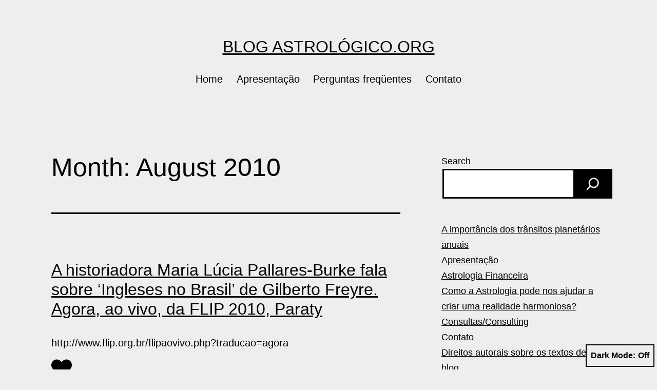

--- FILE ---
content_type: text/html; charset=UTF-8
request_url: https://blog.astrologico.org/2010/08/
body_size: 16267
content:
<!doctype html>
<html lang="en-US" class="respect-color-scheme-preference">
<head>
	<meta charset="UTF-8" />
	<meta name="viewport" content="width=device-width, initial-scale=1" />
	<title>August 2010 &#8211; Blog Astrológico.org</title>
<meta name='robots' content='max-image-preview:large' />
<link rel="alternate" type="application/rss+xml" title="Blog Astrológico.org &raquo; Feed" href="https://blog.astrologico.org/feed/" />
<link rel="alternate" type="application/rss+xml" title="Blog Astrológico.org &raquo; Comments Feed" href="https://blog.astrologico.org/comments/feed/" />
<style id='wp-img-auto-sizes-contain-inline-css'>
img:is([sizes=auto i],[sizes^="auto," i]){contain-intrinsic-size:3000px 1500px}
/*# sourceURL=wp-img-auto-sizes-contain-inline-css */
</style>
<style id='wp-emoji-styles-inline-css'>

	img.wp-smiley, img.emoji {
		display: inline !important;
		border: none !important;
		box-shadow: none !important;
		height: 1em !important;
		width: 1em !important;
		margin: 0 0.07em !important;
		vertical-align: -0.1em !important;
		background: none !important;
		padding: 0 !important;
	}
/*# sourceURL=wp-emoji-styles-inline-css */
</style>
<link rel='stylesheet' id='wp-block-library-css' href='https://blog.astrologico.org/wp-includes/css/dist/block-library/style.min.css?ver=6.9' media='all' />
<style id='classic-theme-styles-inline-css'>
/*! This file is auto-generated */
.wp-block-button__link{color:#fff;background-color:#32373c;border-radius:9999px;box-shadow:none;text-decoration:none;padding:calc(.667em + 2px) calc(1.333em + 2px);font-size:1.125em}.wp-block-file__button{background:#32373c;color:#fff;text-decoration:none}
/*# sourceURL=/wp-includes/css/classic-themes.min.css */
</style>
<link rel='stylesheet' id='twentig-blocks-css' href='https://blog.astrologico.org/wp-content/plugins/twentig/dist/style-index.css?ver=d5575cd466f335729583' media='all' />
<style id='twentig-blocks-inline-css'>
@media (width < 652px) { .tw-sm-hidden { display: none !important; }}@media (652px <= width < 1024px) { .tw-md-hidden { display: none !important; }}@media (width >= 1024px) { .tw-lg-hidden { display: none !important; }}
.tw-mt-0{margin-top:0px!important;}.tw-mb-0{margin-bottom:0px!important;}.tw-mt-1{margin-top:5px!important;}.tw-mb-1{margin-bottom:5px!important;}.tw-mt-2{margin-top:10px!important;}.tw-mb-2{margin-bottom:10px!important;}.tw-mt-3{margin-top:15px!important;}.tw-mb-3{margin-bottom:15px!important;}.tw-mt-4{margin-top:20px!important;}.tw-mb-4{margin-bottom:20px!important;}.tw-mt-5{margin-top:30px!important;}.tw-mb-5{margin-bottom:30px!important;}.tw-mt-6{margin-top:40px!important;}.tw-mb-6{margin-bottom:40px!important;}.tw-mt-7{margin-top:50px!important;}.tw-mb-7{margin-bottom:50px!important;}.tw-mt-8{margin-top:60px!important;}.tw-mb-8{margin-bottom:60px!important;}.tw-mt-9{margin-top:80px!important;}.tw-mb-9{margin-bottom:80px!important;}.tw-mt-10{margin-top:100px!important;}.tw-mb-10{margin-bottom:100px!important;}.tw-mt-auto{margin-top:auto!important;}.tw-mb-auto{margin-bottom:auto!important;}
/*# sourceURL=twentig-blocks-inline-css */
</style>
<style id='global-styles-inline-css'>
:root{--wp--preset--aspect-ratio--square: 1;--wp--preset--aspect-ratio--4-3: 4/3;--wp--preset--aspect-ratio--3-4: 3/4;--wp--preset--aspect-ratio--3-2: 3/2;--wp--preset--aspect-ratio--2-3: 2/3;--wp--preset--aspect-ratio--16-9: 16/9;--wp--preset--aspect-ratio--9-16: 9/16;--wp--preset--color--black: #000000;--wp--preset--color--cyan-bluish-gray: #abb8c3;--wp--preset--color--white: #FFFFFF;--wp--preset--color--pale-pink: #f78da7;--wp--preset--color--vivid-red: #cf2e2e;--wp--preset--color--luminous-vivid-orange: #ff6900;--wp--preset--color--luminous-vivid-amber: #fcb900;--wp--preset--color--light-green-cyan: #7bdcb5;--wp--preset--color--vivid-green-cyan: #00d084;--wp--preset--color--pale-cyan-blue: #8ed1fc;--wp--preset--color--vivid-cyan-blue: #0693e3;--wp--preset--color--vivid-purple: #9b51e0;--wp--preset--color--dark-gray: #28303D;--wp--preset--color--gray: #39414D;--wp--preset--color--green: #D1E4DD;--wp--preset--color--blue: #D1DFE4;--wp--preset--color--purple: #D1D1E4;--wp--preset--color--red: #E4D1D1;--wp--preset--color--orange: #E4DAD1;--wp--preset--color--yellow: #EEEADD;--wp--preset--color--subtle: #e2e2e2;--wp--preset--gradient--vivid-cyan-blue-to-vivid-purple: linear-gradient(135deg,rgb(6,147,227) 0%,rgb(155,81,224) 100%);--wp--preset--gradient--light-green-cyan-to-vivid-green-cyan: linear-gradient(135deg,rgb(122,220,180) 0%,rgb(0,208,130) 100%);--wp--preset--gradient--luminous-vivid-amber-to-luminous-vivid-orange: linear-gradient(135deg,rgb(252,185,0) 0%,rgb(255,105,0) 100%);--wp--preset--gradient--luminous-vivid-orange-to-vivid-red: linear-gradient(135deg,rgb(255,105,0) 0%,rgb(207,46,46) 100%);--wp--preset--gradient--very-light-gray-to-cyan-bluish-gray: linear-gradient(135deg,rgb(238,238,238) 0%,rgb(169,184,195) 100%);--wp--preset--gradient--cool-to-warm-spectrum: linear-gradient(135deg,rgb(74,234,220) 0%,rgb(151,120,209) 20%,rgb(207,42,186) 40%,rgb(238,44,130) 60%,rgb(251,105,98) 80%,rgb(254,248,76) 100%);--wp--preset--gradient--blush-light-purple: linear-gradient(135deg,rgb(255,206,236) 0%,rgb(152,150,240) 100%);--wp--preset--gradient--blush-bordeaux: linear-gradient(135deg,rgb(254,205,165) 0%,rgb(254,45,45) 50%,rgb(107,0,62) 100%);--wp--preset--gradient--luminous-dusk: linear-gradient(135deg,rgb(255,203,112) 0%,rgb(199,81,192) 50%,rgb(65,88,208) 100%);--wp--preset--gradient--pale-ocean: linear-gradient(135deg,rgb(255,245,203) 0%,rgb(182,227,212) 50%,rgb(51,167,181) 100%);--wp--preset--gradient--electric-grass: linear-gradient(135deg,rgb(202,248,128) 0%,rgb(113,206,126) 100%);--wp--preset--gradient--midnight: linear-gradient(135deg,rgb(2,3,129) 0%,rgb(40,116,252) 100%);--wp--preset--gradient--purple-to-yellow: linear-gradient(160deg, #D1D1E4 0%, #EEEADD 100%);--wp--preset--gradient--yellow-to-purple: linear-gradient(160deg, #EEEADD 0%, #D1D1E4 100%);--wp--preset--gradient--green-to-yellow: linear-gradient(160deg, #D1E4DD 0%, #EEEADD 100%);--wp--preset--gradient--yellow-to-green: linear-gradient(160deg, #EEEADD 0%, #D1E4DD 100%);--wp--preset--gradient--red-to-yellow: linear-gradient(160deg, #E4D1D1 0%, #EEEADD 100%);--wp--preset--gradient--yellow-to-red: linear-gradient(160deg, #EEEADD 0%, #E4D1D1 100%);--wp--preset--gradient--purple-to-red: linear-gradient(160deg, #D1D1E4 0%, #E4D1D1 100%);--wp--preset--gradient--red-to-purple: linear-gradient(160deg, #E4D1D1 0%, #D1D1E4 100%);--wp--preset--font-size--small: 18px;--wp--preset--font-size--medium: 22.5px;--wp--preset--font-size--large: 24px;--wp--preset--font-size--x-large: 42px;--wp--preset--font-size--extra-small: 16px;--wp--preset--font-size--normal: 20px;--wp--preset--font-size--h-3: 32px;--wp--preset--font-size--extra-large: 40px;--wp--preset--font-size--h-2: 48px;--wp--preset--font-size--huge: 50px;--wp--preset--font-size--gigantic: 144px;--wp--preset--spacing--20: 0.44rem;--wp--preset--spacing--30: 0.67rem;--wp--preset--spacing--40: 1rem;--wp--preset--spacing--50: 1.5rem;--wp--preset--spacing--60: 2.25rem;--wp--preset--spacing--70: 3.38rem;--wp--preset--spacing--80: 5.06rem;--wp--preset--shadow--natural: 6px 6px 9px rgba(0, 0, 0, 0.2);--wp--preset--shadow--deep: 12px 12px 50px rgba(0, 0, 0, 0.4);--wp--preset--shadow--sharp: 6px 6px 0px rgba(0, 0, 0, 0.2);--wp--preset--shadow--outlined: 6px 6px 0px -3px rgb(255, 255, 255), 6px 6px rgb(0, 0, 0);--wp--preset--shadow--crisp: 6px 6px 0px rgb(0, 0, 0);}:root :where(.is-layout-flow) > :first-child{margin-block-start: 0;}:root :where(.is-layout-flow) > :last-child{margin-block-end: 0;}:root :where(.is-layout-flow) > *{margin-block-start: 24px;margin-block-end: 0;}:root :where(.is-layout-constrained) > :first-child{margin-block-start: 0;}:root :where(.is-layout-constrained) > :last-child{margin-block-end: 0;}:root :where(.is-layout-constrained) > *{margin-block-start: 24px;margin-block-end: 0;}:root :where(.is-layout-flex){gap: 24px;}:root :where(.is-layout-grid){gap: 24px;}body .is-layout-flex{display: flex;}.is-layout-flex{flex-wrap: wrap;align-items: center;}.is-layout-flex > :is(*, div){margin: 0;}body .is-layout-grid{display: grid;}.is-layout-grid > :is(*, div){margin: 0;}.has-black-color{color: var(--wp--preset--color--black) !important;}.has-cyan-bluish-gray-color{color: var(--wp--preset--color--cyan-bluish-gray) !important;}.has-white-color{color: var(--wp--preset--color--white) !important;}.has-pale-pink-color{color: var(--wp--preset--color--pale-pink) !important;}.has-vivid-red-color{color: var(--wp--preset--color--vivid-red) !important;}.has-luminous-vivid-orange-color{color: var(--wp--preset--color--luminous-vivid-orange) !important;}.has-luminous-vivid-amber-color{color: var(--wp--preset--color--luminous-vivid-amber) !important;}.has-light-green-cyan-color{color: var(--wp--preset--color--light-green-cyan) !important;}.has-vivid-green-cyan-color{color: var(--wp--preset--color--vivid-green-cyan) !important;}.has-pale-cyan-blue-color{color: var(--wp--preset--color--pale-cyan-blue) !important;}.has-vivid-cyan-blue-color{color: var(--wp--preset--color--vivid-cyan-blue) !important;}.has-vivid-purple-color{color: var(--wp--preset--color--vivid-purple) !important;}.has-dark-gray-color{color: var(--wp--preset--color--dark-gray) !important;}.has-gray-color{color: var(--wp--preset--color--gray) !important;}.has-green-color{color: var(--wp--preset--color--green) !important;}.has-blue-color{color: var(--wp--preset--color--blue) !important;}.has-purple-color{color: var(--wp--preset--color--purple) !important;}.has-red-color{color: var(--wp--preset--color--red) !important;}.has-orange-color{color: var(--wp--preset--color--orange) !important;}.has-yellow-color{color: var(--wp--preset--color--yellow) !important;}.has-subtle-color{color: var(--wp--preset--color--subtle) !important;}.has-black-background-color{background-color: var(--wp--preset--color--black) !important;}.has-cyan-bluish-gray-background-color{background-color: var(--wp--preset--color--cyan-bluish-gray) !important;}.has-white-background-color{background-color: var(--wp--preset--color--white) !important;}.has-pale-pink-background-color{background-color: var(--wp--preset--color--pale-pink) !important;}.has-vivid-red-background-color{background-color: var(--wp--preset--color--vivid-red) !important;}.has-luminous-vivid-orange-background-color{background-color: var(--wp--preset--color--luminous-vivid-orange) !important;}.has-luminous-vivid-amber-background-color{background-color: var(--wp--preset--color--luminous-vivid-amber) !important;}.has-light-green-cyan-background-color{background-color: var(--wp--preset--color--light-green-cyan) !important;}.has-vivid-green-cyan-background-color{background-color: var(--wp--preset--color--vivid-green-cyan) !important;}.has-pale-cyan-blue-background-color{background-color: var(--wp--preset--color--pale-cyan-blue) !important;}.has-vivid-cyan-blue-background-color{background-color: var(--wp--preset--color--vivid-cyan-blue) !important;}.has-vivid-purple-background-color{background-color: var(--wp--preset--color--vivid-purple) !important;}.has-dark-gray-background-color{background-color: var(--wp--preset--color--dark-gray) !important;}.has-gray-background-color{background-color: var(--wp--preset--color--gray) !important;}.has-green-background-color{background-color: var(--wp--preset--color--green) !important;}.has-blue-background-color{background-color: var(--wp--preset--color--blue) !important;}.has-purple-background-color{background-color: var(--wp--preset--color--purple) !important;}.has-red-background-color{background-color: var(--wp--preset--color--red) !important;}.has-orange-background-color{background-color: var(--wp--preset--color--orange) !important;}.has-yellow-background-color{background-color: var(--wp--preset--color--yellow) !important;}.has-subtle-background-color{background-color: var(--wp--preset--color--subtle) !important;}.has-black-border-color{border-color: var(--wp--preset--color--black) !important;}.has-cyan-bluish-gray-border-color{border-color: var(--wp--preset--color--cyan-bluish-gray) !important;}.has-white-border-color{border-color: var(--wp--preset--color--white) !important;}.has-pale-pink-border-color{border-color: var(--wp--preset--color--pale-pink) !important;}.has-vivid-red-border-color{border-color: var(--wp--preset--color--vivid-red) !important;}.has-luminous-vivid-orange-border-color{border-color: var(--wp--preset--color--luminous-vivid-orange) !important;}.has-luminous-vivid-amber-border-color{border-color: var(--wp--preset--color--luminous-vivid-amber) !important;}.has-light-green-cyan-border-color{border-color: var(--wp--preset--color--light-green-cyan) !important;}.has-vivid-green-cyan-border-color{border-color: var(--wp--preset--color--vivid-green-cyan) !important;}.has-pale-cyan-blue-border-color{border-color: var(--wp--preset--color--pale-cyan-blue) !important;}.has-vivid-cyan-blue-border-color{border-color: var(--wp--preset--color--vivid-cyan-blue) !important;}.has-vivid-purple-border-color{border-color: var(--wp--preset--color--vivid-purple) !important;}.has-dark-gray-border-color{border-color: var(--wp--preset--color--dark-gray) !important;}.has-gray-border-color{border-color: var(--wp--preset--color--gray) !important;}.has-green-border-color{border-color: var(--wp--preset--color--green) !important;}.has-blue-border-color{border-color: var(--wp--preset--color--blue) !important;}.has-purple-border-color{border-color: var(--wp--preset--color--purple) !important;}.has-red-border-color{border-color: var(--wp--preset--color--red) !important;}.has-orange-border-color{border-color: var(--wp--preset--color--orange) !important;}.has-yellow-border-color{border-color: var(--wp--preset--color--yellow) !important;}.has-subtle-border-color{border-color: var(--wp--preset--color--subtle) !important;}.has-vivid-cyan-blue-to-vivid-purple-gradient-background{background: var(--wp--preset--gradient--vivid-cyan-blue-to-vivid-purple) !important;}.has-light-green-cyan-to-vivid-green-cyan-gradient-background{background: var(--wp--preset--gradient--light-green-cyan-to-vivid-green-cyan) !important;}.has-luminous-vivid-amber-to-luminous-vivid-orange-gradient-background{background: var(--wp--preset--gradient--luminous-vivid-amber-to-luminous-vivid-orange) !important;}.has-luminous-vivid-orange-to-vivid-red-gradient-background{background: var(--wp--preset--gradient--luminous-vivid-orange-to-vivid-red) !important;}.has-very-light-gray-to-cyan-bluish-gray-gradient-background{background: var(--wp--preset--gradient--very-light-gray-to-cyan-bluish-gray) !important;}.has-cool-to-warm-spectrum-gradient-background{background: var(--wp--preset--gradient--cool-to-warm-spectrum) !important;}.has-blush-light-purple-gradient-background{background: var(--wp--preset--gradient--blush-light-purple) !important;}.has-blush-bordeaux-gradient-background{background: var(--wp--preset--gradient--blush-bordeaux) !important;}.has-luminous-dusk-gradient-background{background: var(--wp--preset--gradient--luminous-dusk) !important;}.has-pale-ocean-gradient-background{background: var(--wp--preset--gradient--pale-ocean) !important;}.has-electric-grass-gradient-background{background: var(--wp--preset--gradient--electric-grass) !important;}.has-midnight-gradient-background{background: var(--wp--preset--gradient--midnight) !important;}.has-purple-to-yellow-gradient-background{background: var(--wp--preset--gradient--purple-to-yellow) !important;}.has-yellow-to-purple-gradient-background{background: var(--wp--preset--gradient--yellow-to-purple) !important;}.has-green-to-yellow-gradient-background{background: var(--wp--preset--gradient--green-to-yellow) !important;}.has-yellow-to-green-gradient-background{background: var(--wp--preset--gradient--yellow-to-green) !important;}.has-red-to-yellow-gradient-background{background: var(--wp--preset--gradient--red-to-yellow) !important;}.has-yellow-to-red-gradient-background{background: var(--wp--preset--gradient--yellow-to-red) !important;}.has-purple-to-red-gradient-background{background: var(--wp--preset--gradient--purple-to-red) !important;}.has-red-to-purple-gradient-background{background: var(--wp--preset--gradient--red-to-purple) !important;}.has-small-font-size{font-size: var(--wp--preset--font-size--small) !important;}.has-medium-font-size{font-size: var(--wp--preset--font-size--medium) !important;}.has-large-font-size{font-size: var(--wp--preset--font-size--large) !important;}.has-x-large-font-size{font-size: var(--wp--preset--font-size--x-large) !important;}.has-extra-small-font-size{font-size: var(--wp--preset--font-size--extra-small) !important;}.has-normal-font-size{font-size: var(--wp--preset--font-size--normal) !important;}.has-h-3-font-size{font-size: var(--wp--preset--font-size--h-3) !important;}.has-extra-large-font-size{font-size: var(--wp--preset--font-size--extra-large) !important;}.has-h-2-font-size{font-size: var(--wp--preset--font-size--h-2) !important;}.has-huge-font-size{font-size: var(--wp--preset--font-size--huge) !important;}.has-gigantic-font-size{font-size: var(--wp--preset--font-size--gigantic) !important;}
:root :where(.wp-block-pullquote){font-size: 1.5em;line-height: 1.6;}
/*# sourceURL=global-styles-inline-css */
</style>
<link rel='stylesheet' id='pld-font-awesome-css' href='https://blog.astrologico.org/wp-content/plugins/posts-like-dislike/css/fontawesome/css/all.min.css?ver=1.1.6' media='all' />
<link rel='stylesheet' id='pld-frontend-css' href='https://blog.astrologico.org/wp-content/plugins/posts-like-dislike/css/pld-frontend.css?ver=1.1.6' media='all' />
<link rel='stylesheet' id='twenty-twenty-one-style-css' href='https://blog.astrologico.org/wp-content/themes/twentytwentyone/style.css?ver=1.8' media='all' />
<style id='twenty-twenty-one-style-inline-css'>
:root{--global--color-background: #eeeeee;--global--color-primary: #000;--global--color-secondary: #000;--button--color-background: #000;--button--color-text-hover: #000;}
/*# sourceURL=twenty-twenty-one-style-inline-css */
</style>
<link rel='stylesheet' id='twenty-twenty-one-print-style-css' href='https://blog.astrologico.org/wp-content/themes/twentytwentyone/assets/css/print.css?ver=1.8' media='print' />
<link rel='stylesheet' id='tt1-dark-mode-css' href='https://blog.astrologico.org/wp-content/themes/twentytwentyone/assets/css/style-dark-mode.css?ver=1.8' media='all' />
<link rel='stylesheet' id='twentig-twentyone-css' href='https://blog.astrologico.org/wp-content/plugins/twentig/dist/css/twentytwentyone/style.css?ver=1.9.7' media='all' />
<style id='twentig-twentyone-inline-css'>
@media (min-width:482px){.site-header{row-gap:0}.primary-navigation{margin:min(20px,calc(var(--header--padding)*0.4)) auto 0}.primary-menu-container,.primary-navigation>div>.menu-wrapper{justify-content:center}.site-branding{width:100%;margin:0;text-align:center}.site-header .site-logo{display:flex;margin:0;text-align:center}.site-header>.site-logo{padding-bottom:20px;border-bottom:0}.site-header .custom-logo-link{margin:0 auto}}@media only screen and (max-width:481px){.primary-menu-container{display:block}ul.header-actions{margin-inline-start:0;padding-bottom:120px;justify-content:flex-start}.header-actions .menu-search{margin:0 0 35px;width:100%}.header-actions .menu-search:last-child{margin-bottom:0}.header-actions .search-field{width:100%;border-color:currentcolor;font-size:var(--primary-nav--font-size-mobile)}.header-actions li.social-item{margin-inline-start:calc(0px - var(--primary-nav--padding))}.header-actions .social-item + .social-item{margin-inline-start:0}.header-actions .social-item a{padding:var(--primary-nav--padding)}.header-actions .menu-button{width:100%;margin:0}.header-actions .menu-button a{display:inline-block}.header-actions .social-item + .menu-button{margin-top:35px}.header-actions .menu-search + .menu-button{margin-top:15px}}.tw-blog-stack h2.entry-title{font-size:var(--archive-heading-size,var(--heading--font-size-h2))}.tw-blog-minimal .hentry .entry-footer{padding-bottom:0;border-bottom:0}.tw-blog-stack.tw-blog-no-content .hentry .entry-footer{padding-top:0}.tw-blog-stack .tw-no-meta .entry-footer{padding-top:0;padding-bottom:calc(var(--global--spacing-vertical)*2)}.tw-blog-stack .post-thumbnail{margin:calc(var(--global--spacing-vertical)*1.333) auto}.tw-blog-stack .post-thumbnail img{margin-top:0}.tw-blog-image-text-width .post-thumbnail{max-width:var(--responsive--aligndefault-width)}.tw-blog-separator .site-main>article:last-of-type .entry-footer{padding-bottom:var(--global--spacing-vertical)}@media (max-width:651px){.tw-blog-stack .hentry .entry-footer{padding-top:calc(var(--global--spacing-unit)*0.5)}.tw-blog-stack .hentry .entry-header{margin-bottom:var(--global--spacing-vertical)}}@media (min-width:652px){.tw-blog-stack .post-thumbnail{margin:calc(var(--global--spacing-vertical)*1.666) auto}.tw-blog-image-above .post-thumbnail{margin-bottom:calc(var(--global--spacing-vertical)*1.333)}.tw-blog-minimal .hentry .entry-footer{padding-bottom:var(--global--spacing-vertical)}.tw-blog-stack .pagination{margin-top:calc(var(--global--spacing-vertical)*3.666)}}.content-area{max-width:var(--responsive--aligndefault-width);margin-inline:auto}.site-main{--responsive--aligndefault-width:100%;--responsive--alignwide-width:100%}.blog-sidebar{max-width:var(--responsive--aligndefault-width);margin:calc(var(--global--spacing-vertical)*2) auto 0}.blog-sidebar .widget{font-size:min(var(--footer--font-size),18px);margin-bottom:calc(var(--global--spacing-vertical)*1.5)}.blog-sidebar .widget:last-child{margin-bottom:0}.tw-has-sidebar .site-main .pagination{max-width:var(--responsive--aligndefault-width);margin-bottom:0}.tw-blog-stack.tw-blog-separator .site-main>*{margin-block:calc(var(--global--spacing-vertical)*2)}.tw-blog-stack.tw-blog-separator .site-main>*:first-child{margin-top:0}.tw-blog-stack.tw-blog-separator .site-main>*:last-child{margin-bottom:0}.tw-blog-stack.tw-blog-separator .entry-footer{padding-top:calc(var(--global--spacing-unit)*0.5);padding-bottom:calc(var(--global--spacing-vertical)*2)}.tw-blog-stack.tw-blog-minimal .entry-footer{padding-top:calc(var(--global--spacing-unit)*0.5);padding-bottom:0}@media only screen and (max-width:651px){.blog-sidebar .widget{margin-bottom:calc(var(--global--spacing-vertical))}}@media only screen and (min-width:1024px){.content-area{display:flex;align-items:flex-start;margin:0 auto;max-width:var(--responsive--alignwide-width)}.site-main{width:calc(100% - 340px);margin:0}.blog-sidebar{width:340px;margin-top:var(--global--spacing-vertical);padding-inline-start:60px}}@media only screen and (min-width:1280px){.site-main{width:calc(100% - 400px)}.blog-sidebar{padding-inline-start:80px;width:400px}}@media only screen and (min-width:822px) and (max-width:1279px){.tw-blog-grid .site-main{column-gap:24px}.tw-blog-grid.tw-blog-card .site-main{row-gap:24px}.tw-blog-columns-3 .site-main{grid-template-columns:repeat(2,minmax(0,1fr))}}.widget-area{font-size:min(var(--footer--font-size),18px);color:var(--widgets--color-text,var(--footer--color-text))}.tw-footer-widgets-bg .widget-area{background-color:var(--widgets--color-background,var(--footer--color-background));max-width:none;padding:calc(var(--global--spacing-vertical)*1.333) calc((100% - var(--responsive--alignwide-width))/2)}.tw-footer-widgets-full .widget-area{padding-inline:var(--responsive--alignfull-padding);max-width:none}.tw-footer-monocolor .widget-area{padding-bottom:calc(var(--global--spacing-vertical)*0.666)}.widget-area .widget a{color:var(--widgets--color-link,var(--footer--color-link))}@media (max-width:481px){.widget-area>*{margin-block:var(--global--spacing-vertical)}}@media only screen and (max-width:1023px){.widget-area{column-gap:40px}}@media only screen and (min-width:822px){.widget-area{grid-template-columns:repeat(1,minmax(0,1fr))}}:root{--error--color:#ff8b85}body[class*=dark-theme] .has-black-background-color a:not(.wp-block-button__link){color:var(--content--color--link,var(--global--color-primary))}body[class*=dark-theme] .is-style-tw-shadow:not(.has-background) a:not(.wp-block-button__link),body[class*=dark-theme] .tw-cols-card-shadow a:not(.wp-block-button__link),body[class*=dark-theme] .tw-cols-card-white a:not(.wp-block-button__link){color:currentcolor}.dark-theme .has-background:not(.has-text-color).has-white-background-color>[class*=__inner-container],.tw-blog-card-shadow[class*=dark-theme] .entry-footer,.tw-blog-card-shadow[class*=dark-theme] .entry-title a,.tw-blog-card-shadow[class*=dark-theme] .hentry{color:#000}.dark-theme .has-background:not(.has-text-color):is(.has-green-background-color,.has-blue-background-color,.has-purple-background-color,.has-red-background-color,.has-orange-background-color,.has-yellow-background-color)>[class*=__inner-container]{--local--color-primary:var(--global--color-background,#000)}.dark-theme .has-background:not(.has-text-color):is(.has-black-background-color,.has-dark-gray-background-color,.has-gray-background-color)>[class*=__inner-container]{--local--color-primary:var(--global--color-primary,#fff)}.site{background-color:var(--global--color-background)}@media only screen and (min-width:1360px){:root{--responsive--alignfull-padding:var(--site--padding);--responsive--aligndefault-width:min(calc(1360px - 2 * var(--site--padding)),var(--max--aligndefault-width));--responsive--alignwide-width:min(calc(1360px - 2 * var(--site--padding)),var(--max--alignwide-width))}.site{max-width:1360px;margin:0 auto}body:not(.tw-header-full) .site-header,body:not(.tw-footer-widgets-full) .widget-area,body:not(.tw-footer-full) .site-footer{max-width:inherit;padding-left:max(calc((1360px - var(--max--alignwide-width)) /2),var(--site--padding));padding-right:max(calc((1360px - var(--max--alignwide-width)) /2),var(--site--padding))}.tw-header-full .site-header{max-width:inherit}}:root{--max--alignwide-width:1080px;--max--aligndefault-width:1000px;--global--font-size-base:1.25rem;--global--font-size-xxl:3.125rem;--primary-nav--font-weight:400;--branding--title--font-size:32px;--branding--title--font-size-mobile:16px;--archive-heading-size:var(--heading--font-size-h3)}.single-post{--global--font-size-page-title:3.125rem}.site-header .site-title,.site-footer>.site-info .site-name{font-weight:400;text-transform:uppercase}:root{--wp--preset--color--subtle:#e2e2e2}:root .has-subtle-background-color,:root .has-subtle-background-background-color{background-color:#e2e2e2}:root .has-subtle-color{color:#e2e2e2}:not(.has-text-color).has-green-background-color[class],:not(.has-text-color).has-blue-background-color[class],:not(.has-text-color).has-purple-background-color[class],:not(.has-text-color).has-red-background-color[class],:not(.has-text-color).has-orange-background-color[class],:not(.has-text-color).has-yellow-background-color[class]{color:var(--global--color-primary)}
/*# sourceURL=twentig-twentyone-inline-css */
</style>
<script src="https://blog.astrologico.org/wp-includes/js/jquery/jquery.min.js?ver=3.7.1" id="jquery-core-js"></script>
<script src="https://blog.astrologico.org/wp-includes/js/jquery/jquery-migrate.min.js?ver=3.4.1" id="jquery-migrate-js"></script>
<script id="pld-frontend-js-extra">
var pld_js_object = {"admin_ajax_url":"https://blog.astrologico.org/wp-admin/admin-ajax.php","admin_ajax_nonce":"abb25ccf81"};
//# sourceURL=pld-frontend-js-extra
</script>
<script src="https://blog.astrologico.org/wp-content/plugins/posts-like-dislike/js/pld-frontend.js?ver=1.1.6" id="pld-frontend-js"></script>
<link rel="https://api.w.org/" href="https://blog.astrologico.org/wp-json/" /><link rel="EditURI" type="application/rsd+xml" title="RSD" href="https://blog.astrologico.org/xmlrpc.php?rsd" />
<meta name="generator" content="WordPress 6.9" />
<style></style><style></style><noscript><style>.tw-block-animation{opacity:1;transform:none;clip-path:none;}</style></noscript>
<style id="custom-background-css">
body.custom-background { background-color: #eeeeee; }
</style>
	<link rel="icon" href="https://blog.astrologico.org/wp-content/uploads/2021/08/cropped-chart-david_lynch-32x32.png" sizes="32x32" />
<link rel="icon" href="https://blog.astrologico.org/wp-content/uploads/2021/08/cropped-chart-david_lynch-192x192.png" sizes="192x192" />
<link rel="apple-touch-icon" href="https://blog.astrologico.org/wp-content/uploads/2021/08/cropped-chart-david_lynch-180x180.png" />
<meta name="msapplication-TileImage" content="https://blog.astrologico.org/wp-content/uploads/2021/08/cropped-chart-david_lynch-270x270.png" />
		<style id="wp-custom-css">
			.widget-area {
	height: 70px
}

.site-info {
		justify-content: center;
		border: none !important;
}

.entry-content .pld-like-dislike-wrap {
	display: block;
	font-size: 40px;
}		</style>
		</head>

<body class="archive date custom-background wp-embed-responsive wp-theme-twentytwentyone is-light-theme has-background-white no-js hfeed has-main-navigation tw-header-layout-stack-center tw-header-break-mobile tw-header-padding-large tw-nav-hover-border tw-has-sidebar tw-no-meta-label tw-blog-stack tw-blog-separator tw-blog-image-wide tw-blog-image-below tw-pagination-minimal">
<div id="page" class="site">
	<a class="skip-link screen-reader-text" href="#content">
		Skip to content	</a>

	
<header id="masthead" class="site-header has-title-and-tagline has-menu">

	

<div class="site-branding">

	
						<p class="site-title"><a href="https://blog.astrologico.org/">Blog Astrológico.org</a></p>
			
	</div><!-- .site-branding -->
	
	<nav id="site-navigation" class="primary-navigation" aria-label="Primary menu">
		<div class="menu-button-container">
			<button id="primary-mobile-menu" class="button" aria-controls="primary-menu-list" aria-expanded="false">
				<span class="dropdown-icon open">Menu					<svg class="svg-icon" width="24" height="24" aria-hidden="true" role="img" focusable="false" viewBox="0 0 24 24" fill="none" xmlns="http://www.w3.org/2000/svg"><path fill-rule="evenodd" clip-rule="evenodd" d="M4.5 6H19.5V7.5H4.5V6ZM4.5 12H19.5V13.5H4.5V12ZM19.5 18H4.5V19.5H19.5V18Z" fill="currentColor"/></svg>				</span>
				<span class="dropdown-icon close">Close					<svg class="svg-icon" width="24" height="24" aria-hidden="true" role="img" focusable="false" viewBox="0 0 24 24" fill="none" xmlns="http://www.w3.org/2000/svg"><path fill-rule="evenodd" clip-rule="evenodd" d="M12 10.9394L5.53033 4.46973L4.46967 5.53039L10.9393 12.0001L4.46967 18.4697L5.53033 19.5304L12 13.0607L18.4697 19.5304L19.5303 18.4697L13.0607 12.0001L19.5303 5.53039L18.4697 4.46973L12 10.9394Z" fill="currentColor"/></svg>				</span>
			</button><!-- #primary-mobile-menu -->
		</div><!-- .menu-button-container -->
		<div class="primary-menu-container"><ul id="primary-menu-list" class="menu-wrapper"><li id="menu-item-1592" class="menu-item menu-item-type-custom menu-item-object-custom menu-item-home menu-item-1592"><a href="https://blog.astrologico.org">Home</a></li>
<li id="menu-item-1594" class="menu-item menu-item-type-post_type menu-item-object-page menu-item-1594"><a href="https://blog.astrologico.org/apresentacao/">Apresentação</a></li>
<li id="menu-item-1596" class="menu-item menu-item-type-post_type menu-item-object-page menu-item-1596"><a href="https://blog.astrologico.org/perguntas-frequentes/">Perguntas freqüentes</a></li>
<li id="menu-item-1593" class="menu-item menu-item-type-post_type menu-item-object-page menu-item-1593"><a href="https://blog.astrologico.org/contato/">Contato</a></li>
</ul></div>	</nav><!-- #site-navigation -->
	
</header><!-- #masthead -->

	<div id="content" class="site-content">
		<div id="primary" class="content-area">
			<main id="main" class="site-main">


	<header class="page-header alignwide">
		<h1 class="page-title"><span class="archive-title-prefix">Month:</span> <span>August 2010</span></h1>			</header><!-- .page-header -->

					
<article id="post-457" class="post-457 post type-post status-publish format-standard hentry category-astroposts entry">
	<header class="entry-header">
					<h2 class="entry-title default-max-width"><a href="https://blog.astrologico.org/a-historiadora-maria-lucia-pallares-burke-fala-sobre-ingleses-no-brasil-de-gilberto-freyre-agora-ao-vivo-da-flip-2010-paraty/">A historiadora Maria Lúcia Pallares-Burke fala sobre &#8216;Ingleses no Brasil&#8217; de Gilberto Freyre. Agora, ao vivo, da FLIP 2010, Paraty</a></h2>		
		
					</header><!-- .entry-header -->

	<div class="entry-content">
		<p>http://www.flip.org.br/flipaovivo.php?traducao=agora</p>
<div class="pld-like-dislike-wrap pld-template-2">
    <div class="pld-like-wrap  pld-common-wrap">
    <a href="javascript:void(0)" class="pld-like-trigger pld-like-dislike-trigger  " title="" data-post-id="457" data-trigger-type="like" data-restriction="no" data-already-liked="0">
                        <i class="fas fa-heart"></i>
                </a>
    <span class="pld-like-count-wrap pld-count-wrap">    </span>
</div></div>	</div><!-- .entry-content -->

	<footer class="entry-footer default-max-width">
		<span class="posted-on"><span class="screen-reader-text">Published </span><time class="entry-date published updated" datetime="2010-08-06T12:33:23+00:00">August 6, 2010</time></span><span class="byline">By <a href="https://blog.astrologico.org/author/liliancmoraes/" rel="author">liliancmoraes</a></span>	</footer><!-- .entry-footer -->
</article><!-- #post-457 -->
	
	


			</main><!-- #main -->

							<aside class="blog-sidebar">
					<section id="block-19" class="widget widget_block widget_search"><form role="search" method="get" action="https://blog.astrologico.org/" class="wp-block-search__button-outside wp-block-search__icon-button wp-block-search"    ><label class="wp-block-search__label" for="wp-block-search__input-1" >Search</label><div class="wp-block-search__inside-wrapper"  style="width: 321px"><input class="wp-block-search__input" id="wp-block-search__input-1" placeholder="" value="" type="search" name="s" required /><button aria-label="Search" class="wp-block-search__button has-icon wp-element-button" type="submit" ><svg class="search-icon" viewBox="0 0 24 24" width="24" height="24">
					<path d="M13 5c-3.3 0-6 2.7-6 6 0 1.4.5 2.7 1.3 3.7l-3.8 3.8 1.1 1.1 3.8-3.8c1 .8 2.3 1.3 3.7 1.3 3.3 0 6-2.7 6-6S16.3 5 13 5zm0 10.5c-2.5 0-4.5-2-4.5-4.5s2-4.5 4.5-4.5 4.5 2 4.5 4.5-2 4.5-4.5 4.5z"></path>
				</svg></button></div></form></section><section id="block-20" class="widget widget_block"><ul class="wp-block-page-list"><li class="wp-block-pages-list__item"><a class="wp-block-pages-list__item__link" href="https://blog.astrologico.org/transitos/">A importância dos trânsitos planetários anuais</a></li><li class="wp-block-pages-list__item"><a class="wp-block-pages-list__item__link" href="https://blog.astrologico.org/apresentacao/">Apresentação</a></li><li class="wp-block-pages-list__item"><a class="wp-block-pages-list__item__link" href="https://blog.astrologico.org/astrologia-financeira/">Astrologia Financeira</a></li><li class="wp-block-pages-list__item"><a class="wp-block-pages-list__item__link" href="https://blog.astrologico.org/como-a-astrologia-pode-ser-util/">Como a Astrologia pode nos ajudar a criar uma realidade harmoniosa?</a></li><li class="wp-block-pages-list__item"><a class="wp-block-pages-list__item__link" href="https://blog.astrologico.org/consultas/">Consultas/Consulting</a></li><li class="wp-block-pages-list__item"><a class="wp-block-pages-list__item__link" href="https://blog.astrologico.org/contato/">Contato</a></li><li class="wp-block-pages-list__item"><a class="wp-block-pages-list__item__link" href="https://blog.astrologico.org/direitos-autorais-sobre-os-textos-deste-blog/">Direitos autorais sobre os textos deste blog</a></li><li class="wp-block-pages-list__item"><a class="wp-block-pages-list__item__link" href="https://blog.astrologico.org/envie-sua-duvida/">Envie sua dúvida</a></li><li class="wp-block-pages-list__item"><a class="wp-block-pages-list__item__link" href="https://blog.astrologico.org/a-new-english-version-text-the-significance-of-annual-planetary-transits-soon/">How can annual planetary transits help us to avoid mistakes and create a better reality?</a></li><li class="wp-block-pages-list__item"><a class="wp-block-pages-list__item__link" href="https://blog.astrologico.org/inauguracao/">Inauguração!</a></li><li class="wp-block-pages-list__item"><a class="wp-block-pages-list__item__link" href="https://blog.astrologico.org/individual-astrological-analysis-the-natal-chart/">Individual astrological analysis – the natal chart</a></li><li class="wp-block-pages-list__item"><a class="wp-block-pages-list__item__link" href="https://blog.astrologico.org/analise-astrologica-pessoal/">Interpretação do céu de nascimento - o mapa natal</a></li><li class="wp-block-pages-list__item"><a class="wp-block-pages-list__item__link" href="https://blog.astrologico.org/o-cotidiano-e-um-oraculo/">O cotidiano é um oráculo</a></li><li class="wp-block-pages-list__item"><a class="wp-block-pages-list__item__link" href="https://blog.astrologico.org/perguntas-frequentes/">Perguntas freqüentes</a></li><li class="wp-block-pages-list__item"><a class="wp-block-pages-list__item__link" href="https://blog.astrologico.org/referencias-citadas-neste-blog/">Referências citadas neste blog</a></li><li class="wp-block-pages-list__item"><a class="wp-block-pages-list__item__link" href="https://blog.astrologico.org/revolucao-solar-com-deslocamento/">Revolução Solar com deslocamento®</a></li><li class="wp-block-pages-list__item"><a class="wp-block-pages-list__item__link" href="https://blog.astrologico.org/solarrevolutionwithrelocation/">Solar Revolution with relocation</a></li><li class="wp-block-pages-list__item"><a class="wp-block-pages-list__item__link" href="https://blog.astrologico.org/tudo-e-criacao-da-mente/">Tudo é criação da mente</a></li></ul></section><section id="block-21" class="widget widget_block widget_archive"><ul class="wp-block-archives-list wp-block-archives">	<li><a href='https://blog.astrologico.org/2024/02/'>February 2024</a></li>
	<li><a href='https://blog.astrologico.org/2023/11/'>November 2023</a></li>
	<li><a href='https://blog.astrologico.org/2022/07/'>July 2022</a></li>
	<li><a href='https://blog.astrologico.org/2021/10/'>October 2021</a></li>
	<li><a href='https://blog.astrologico.org/2021/08/'>August 2021</a></li>
	<li><a href='https://blog.astrologico.org/2018/06/'>June 2018</a></li>
	<li><a href='https://blog.astrologico.org/2018/04/'>April 2018</a></li>
	<li><a href='https://blog.astrologico.org/2017/08/'>August 2017</a></li>
	<li><a href='https://blog.astrologico.org/2017/07/'>July 2017</a></li>
	<li><a href='https://blog.astrologico.org/2015/09/'>September 2015</a></li>
	<li><a href='https://blog.astrologico.org/2015/08/'>August 2015</a></li>
	<li><a href='https://blog.astrologico.org/2015/07/'>July 2015</a></li>
	<li><a href='https://blog.astrologico.org/2014/07/'>July 2014</a></li>
	<li><a href='https://blog.astrologico.org/2014/06/'>June 2014</a></li>
	<li><a href='https://blog.astrologico.org/2014/04/'>April 2014</a></li>
	<li><a href='https://blog.astrologico.org/2014/03/'>March 2014</a></li>
	<li><a href='https://blog.astrologico.org/2014/02/'>February 2014</a></li>
	<li><a href='https://blog.astrologico.org/2014/01/'>January 2014</a></li>
	<li><a href='https://blog.astrologico.org/2013/10/'>October 2013</a></li>
	<li><a href='https://blog.astrologico.org/2013/09/'>September 2013</a></li>
	<li><a href='https://blog.astrologico.org/2013/07/'>July 2013</a></li>
	<li><a href='https://blog.astrologico.org/2013/06/'>June 2013</a></li>
	<li><a href='https://blog.astrologico.org/2013/05/'>May 2013</a></li>
	<li><a href='https://blog.astrologico.org/2013/04/'>April 2013</a></li>
	<li><a href='https://blog.astrologico.org/2013/03/'>March 2013</a></li>
	<li><a href='https://blog.astrologico.org/2013/02/'>February 2013</a></li>
	<li><a href='https://blog.astrologico.org/2013/01/'>January 2013</a></li>
	<li><a href='https://blog.astrologico.org/2012/12/'>December 2012</a></li>
	<li><a href='https://blog.astrologico.org/2012/10/'>October 2012</a></li>
	<li><a href='https://blog.astrologico.org/2012/09/'>September 2012</a></li>
	<li><a href='https://blog.astrologico.org/2012/08/'>August 2012</a></li>
	<li><a href='https://blog.astrologico.org/2012/07/'>July 2012</a></li>
	<li><a href='https://blog.astrologico.org/2012/06/'>June 2012</a></li>
	<li><a href='https://blog.astrologico.org/2012/05/'>May 2012</a></li>
	<li><a href='https://blog.astrologico.org/2012/04/'>April 2012</a></li>
	<li><a href='https://blog.astrologico.org/2012/03/'>March 2012</a></li>
	<li><a href='https://blog.astrologico.org/2012/02/'>February 2012</a></li>
	<li><a href='https://blog.astrologico.org/2012/01/'>January 2012</a></li>
	<li><a href='https://blog.astrologico.org/2011/10/'>October 2011</a></li>
	<li><a href='https://blog.astrologico.org/2011/09/'>September 2011</a></li>
	<li><a href='https://blog.astrologico.org/2011/08/'>August 2011</a></li>
	<li><a href='https://blog.astrologico.org/2011/05/'>May 2011</a></li>
	<li><a href='https://blog.astrologico.org/2011/02/'>February 2011</a></li>
	<li><a href='https://blog.astrologico.org/2011/01/'>January 2011</a></li>
	<li><a href='https://blog.astrologico.org/2010/12/'>December 2010</a></li>
	<li><a href='https://blog.astrologico.org/2010/11/'>November 2010</a></li>
	<li><a href='https://blog.astrologico.org/2010/10/'>October 2010</a></li>
	<li><a href='https://blog.astrologico.org/2010/09/'>September 2010</a></li>
	<li><a href='https://blog.astrologico.org/2010/08/' aria-current="page">August 2010</a></li>
	<li><a href='https://blog.astrologico.org/2010/07/'>July 2010</a></li>
	<li><a href='https://blog.astrologico.org/2010/05/'>May 2010</a></li>
	<li><a href='https://blog.astrologico.org/2010/04/'>April 2010</a></li>
	<li><a href='https://blog.astrologico.org/2010/03/'>March 2010</a></li>
	<li><a href='https://blog.astrologico.org/2010/02/'>February 2010</a></li>
	<li><a href='https://blog.astrologico.org/2010/01/'>January 2010</a></li>
	<li><a href='https://blog.astrologico.org/2009/12/'>December 2009</a></li>
	<li><a href='https://blog.astrologico.org/2009/11/'>November 2009</a></li>
	<li><a href='https://blog.astrologico.org/2009/10/'>October 2009</a></li>
	<li><a href='https://blog.astrologico.org/2009/09/'>September 2009</a></li>
	<li><a href='https://blog.astrologico.org/2009/08/'>August 2009</a></li>
	<li><a href='https://blog.astrologico.org/2009/07/'>July 2009</a></li>
</ul></section>				</aside> 
			
			</div><!-- #primary -->
	</div><!-- #content -->

	
	<aside class="widget-area">
		<section id="block-11" class="widget widget_block">
<ul class="wp-block-social-links has-large-icon-size has-icon-color has-icon-background-color items-justified-center is-style-twentytwentyone-social-icons-color is-layout-flex wp-block-social-links-is-layout-flex"><li style="color:#FFFFFF;background-color:#28303D;" class="wp-social-link wp-social-link-facebook has-white-color has-dark-gray-background-color wp-block-social-link"><a rel="noopener nofollow" target="_blank" href="https://www.facebook.com/liliancmoraesastrologico" class="wp-block-social-link-anchor"><svg width="24" height="24" viewBox="0 0 24 24" version="1.1" xmlns="http://www.w3.org/2000/svg" aria-hidden="true" focusable="false"><path d="M12 2C6.5 2 2 6.5 2 12c0 5 3.7 9.1 8.4 9.9v-7H7.9V12h2.5V9.8c0-2.5 1.5-3.9 3.8-3.9 1.1 0 2.2.2 2.2.2v2.5h-1.3c-1.2 0-1.6.8-1.6 1.6V12h2.8l-.4 2.9h-2.3v7C18.3 21.1 22 17 22 12c0-5.5-4.5-10-10-10z"></path></svg><span class="wp-block-social-link-label screen-reader-text">Facebook</span></a></li>

<li style="color:#FFFFFF;background-color:#28303D;" class="wp-social-link wp-social-link-twitter has-white-color has-dark-gray-background-color wp-block-social-link"><a rel="noopener nofollow" target="_blank" href="https://twitter.com/astrologico9" class="wp-block-social-link-anchor"><svg width="24" height="24" viewBox="0 0 24 24" version="1.1" xmlns="http://www.w3.org/2000/svg" aria-hidden="true" focusable="false"><path d="M22.23,5.924c-0.736,0.326-1.527,0.547-2.357,0.646c0.847-0.508,1.498-1.312,1.804-2.27 c-0.793,0.47-1.671,0.812-2.606,0.996C18.324,4.498,17.257,4,16.077,4c-2.266,0-4.103,1.837-4.103,4.103 c0,0.322,0.036,0.635,0.106,0.935C8.67,8.867,5.647,7.234,3.623,4.751C3.27,5.357,3.067,6.062,3.067,6.814 c0,1.424,0.724,2.679,1.825,3.415c-0.673-0.021-1.305-0.206-1.859-0.513c0,0.017,0,0.034,0,0.052c0,1.988,1.414,3.647,3.292,4.023 c-0.344,0.094-0.707,0.144-1.081,0.144c-0.264,0-0.521-0.026-0.772-0.074c0.522,1.63,2.038,2.816,3.833,2.85 c-1.404,1.1-3.174,1.756-5.096,1.756c-0.331,0-0.658-0.019-0.979-0.057c1.816,1.164,3.973,1.843,6.29,1.843 c7.547,0,11.675-6.252,11.675-11.675c0-0.178-0.004-0.355-0.012-0.531C20.985,7.47,21.68,6.747,22.23,5.924z"></path></svg><span class="wp-block-social-link-label screen-reader-text">Twitter</span></a></li>

<li style="color:#FFFFFF;background-color:#28303D;" class="wp-social-link wp-social-link-instagram has-white-color has-dark-gray-background-color wp-block-social-link"><a rel="noopener nofollow" target="_blank" href="https://instagram.com/liliancmoraesastrologico" class="wp-block-social-link-anchor"><svg width="24" height="24" viewBox="0 0 24 24" version="1.1" xmlns="http://www.w3.org/2000/svg" aria-hidden="true" focusable="false"><path d="M12,4.622c2.403,0,2.688,0.009,3.637,0.052c0.877,0.04,1.354,0.187,1.671,0.31c0.42,0.163,0.72,0.358,1.035,0.673 c0.315,0.315,0.51,0.615,0.673,1.035c0.123,0.317,0.27,0.794,0.31,1.671c0.043,0.949,0.052,1.234,0.052,3.637 s-0.009,2.688-0.052,3.637c-0.04,0.877-0.187,1.354-0.31,1.671c-0.163,0.42-0.358,0.72-0.673,1.035 c-0.315,0.315-0.615,0.51-1.035,0.673c-0.317,0.123-0.794,0.27-1.671,0.31c-0.949,0.043-1.233,0.052-3.637,0.052 s-2.688-0.009-3.637-0.052c-0.877-0.04-1.354-0.187-1.671-0.31c-0.42-0.163-0.72-0.358-1.035-0.673 c-0.315-0.315-0.51-0.615-0.673-1.035c-0.123-0.317-0.27-0.794-0.31-1.671C4.631,14.688,4.622,14.403,4.622,12 s0.009-2.688,0.052-3.637c0.04-0.877,0.187-1.354,0.31-1.671c0.163-0.42,0.358-0.72,0.673-1.035 c0.315-0.315,0.615-0.51,1.035-0.673c0.317-0.123,0.794-0.27,1.671-0.31C9.312,4.631,9.597,4.622,12,4.622 M12,3 C9.556,3,9.249,3.01,8.289,3.054C7.331,3.098,6.677,3.25,6.105,3.472C5.513,3.702,5.011,4.01,4.511,4.511 c-0.5,0.5-0.808,1.002-1.038,1.594C3.25,6.677,3.098,7.331,3.054,8.289C3.01,9.249,3,9.556,3,12c0,2.444,0.01,2.751,0.054,3.711 c0.044,0.958,0.196,1.612,0.418,2.185c0.23,0.592,0.538,1.094,1.038,1.594c0.5,0.5,1.002,0.808,1.594,1.038 c0.572,0.222,1.227,0.375,2.185,0.418C9.249,20.99,9.556,21,12,21s2.751-0.01,3.711-0.054c0.958-0.044,1.612-0.196,2.185-0.418 c0.592-0.23,1.094-0.538,1.594-1.038c0.5-0.5,0.808-1.002,1.038-1.594c0.222-0.572,0.375-1.227,0.418-2.185 C20.99,14.751,21,14.444,21,12s-0.01-2.751-0.054-3.711c-0.044-0.958-0.196-1.612-0.418-2.185c-0.23-0.592-0.538-1.094-1.038-1.594 c-0.5-0.5-1.002-0.808-1.594-1.038c-0.572-0.222-1.227-0.375-2.185-0.418C14.751,3.01,14.444,3,12,3L12,3z M12,7.378 c-2.552,0-4.622,2.069-4.622,4.622S9.448,16.622,12,16.622s4.622-2.069,4.622-4.622S14.552,7.378,12,7.378z M12,15 c-1.657,0-3-1.343-3-3s1.343-3,3-3s3,1.343,3,3S13.657,15,12,15z M16.804,6.116c-0.596,0-1.08,0.484-1.08,1.08 s0.484,1.08,1.08,1.08c0.596,0,1.08-0.484,1.08-1.08S17.401,6.116,16.804,6.116z"></path></svg><span class="wp-block-social-link-label screen-reader-text">Instagram</span></a></li>

<li style="color:#FFFFFF;background-color:#28303D;" class="wp-social-link wp-social-link-youtube has-white-color has-dark-gray-background-color wp-block-social-link"><a rel="noopener nofollow" target="_blank" href="https://www.youtube.com/channel/UCIXQDr-Y6uIxcLQkSpEglCA" class="wp-block-social-link-anchor"><svg width="24" height="24" viewBox="0 0 24 24" version="1.1" xmlns="http://www.w3.org/2000/svg" aria-hidden="true" focusable="false"><path d="M21.8,8.001c0,0-0.195-1.378-0.795-1.985c-0.76-0.797-1.613-0.801-2.004-0.847c-2.799-0.202-6.997-0.202-6.997-0.202 h-0.009c0,0-4.198,0-6.997,0.202C4.608,5.216,3.756,5.22,2.995,6.016C2.395,6.623,2.2,8.001,2.2,8.001S2,9.62,2,11.238v1.517 c0,1.618,0.2,3.237,0.2,3.237s0.195,1.378,0.795,1.985c0.761,0.797,1.76,0.771,2.205,0.855c1.6,0.153,6.8,0.201,6.8,0.201 s4.203-0.006,7.001-0.209c0.391-0.047,1.243-0.051,2.004-0.847c0.6-0.607,0.795-1.985,0.795-1.985s0.2-1.618,0.2-3.237v-1.517 C22,9.62,21.8,8.001,21.8,8.001z M9.935,14.594l-0.001-5.62l5.404,2.82L9.935,14.594z"></path></svg><span class="wp-block-social-link-label screen-reader-text">YouTube</span></a></li></ul>
</section>	</aside><!-- .widget-area -->

	
			<footer id="colophon" class="site-footer">
											<div class="site-info">
										
		<div class="powered-by">
							Copyright © 2026 Astrológico - All Rights Reserved							
		</div>
						</div><!-- .site-info -->			
				
		</footer><!-- #site-footer -->

	
	</div><!-- #page -->

	<script type="speculationrules">
{"prefetch":[{"source":"document","where":{"and":[{"href_matches":"/*"},{"not":{"href_matches":["/wp-*.php","/wp-admin/*","/wp-content/uploads/*","/wp-content/*","/wp-content/plugins/*","/wp-content/themes/twentytwentyone/*","/*\\?(.+)"]}},{"not":{"selector_matches":"a[rel~=\"nofollow\"]"}},{"not":{"selector_matches":".no-prefetch, .no-prefetch a"}}]},"eagerness":"conservative"}]}
</script>
<!-- Cloudflare Web Analytics --><script defer src='https://static.cloudflareinsights.com/beacon.min.js' data-cf-beacon='{"token": "54802e540fae4276a69dac9c3f30bdad"}'></script><!-- End Cloudflare Web Analytics --><script>document.body.classList.remove("no-js");</script><button id="dark-mode-toggler" class="fixed-bottom" aria-pressed="false" onClick="toggleDarkMode()">Dark Mode: <span aria-hidden="true"></span></button>		<style>
			#dark-mode-toggler > span {
				margin-left: 5px;
			}
			#dark-mode-toggler > span::before {
				content: 'Off';
			}
			#dark-mode-toggler[aria-pressed="true"] > span::before {
				content: 'On';
			}
					</style>

		<script>function toggleDarkMode() { // jshint ignore:line
	var toggler = document.getElementById( 'dark-mode-toggler' );

	if ( 'false' === toggler.getAttribute( 'aria-pressed' ) ) {
		toggler.setAttribute( 'aria-pressed', 'true' );
		document.documentElement.classList.add( 'is-dark-theme' );
		document.body.classList.add( 'is-dark-theme' );
		window.localStorage.setItem( 'twentytwentyoneDarkMode', 'yes' );
	} else {
		toggler.setAttribute( 'aria-pressed', 'false' );
		document.documentElement.classList.remove( 'is-dark-theme' );
		document.body.classList.remove( 'is-dark-theme' );
		window.localStorage.setItem( 'twentytwentyoneDarkMode', 'no' );
	}
}

function twentytwentyoneIsDarkMode() {
	var isDarkMode = window.matchMedia( '(prefers-color-scheme: dark)' ).matches;

	if ( 'yes' === window.localStorage.getItem( 'twentytwentyoneDarkMode' ) ) {
		isDarkMode = true;
	} else if ( 'no' === window.localStorage.getItem( 'twentytwentyoneDarkMode' ) ) {
		isDarkMode = false;
	}

	return isDarkMode;
}

function darkModeInitialLoad() {
	var toggler = document.getElementById( 'dark-mode-toggler' ),
		isDarkMode = twentytwentyoneIsDarkMode();

	if ( isDarkMode ) {
		document.documentElement.classList.add( 'is-dark-theme' );
		document.body.classList.add( 'is-dark-theme' );
	} else {
		document.documentElement.classList.remove( 'is-dark-theme' );
		document.body.classList.remove( 'is-dark-theme' );
	}

	if ( toggler && isDarkMode ) {
		toggler.setAttribute( 'aria-pressed', 'true' );
	}
}

function darkModeRepositionTogglerOnScroll() {

	var toggler = document.getElementById( 'dark-mode-toggler' ),
		prevScroll = window.scrollY || document.documentElement.scrollTop,
		currentScroll,

		checkScroll = function() {
			currentScroll = window.scrollY || document.documentElement.scrollTop;
			if (
				currentScroll + ( window.innerHeight * 1.5 ) > document.body.clientHeight ||
				currentScroll < prevScroll
			) {
				toggler.classList.remove( 'hide' );
			} else if ( currentScroll > prevScroll && 250 < currentScroll ) {
				toggler.classList.add( 'hide' );
			}
			prevScroll = currentScroll;
		};

	if ( toggler ) {
		window.addEventListener( 'scroll', checkScroll );
	}
}

darkModeInitialLoad();
darkModeRepositionTogglerOnScroll();
</script>	<script>
	if ( -1 !== navigator.userAgent.indexOf( 'MSIE' ) || -1 !== navigator.appVersion.indexOf( 'Trident/' ) ) {
		document.body.classList.add( 'is-IE' );
	}
	</script>
		<script>
	(function() {
		document.addEventListener( 'click', function( event ) {
			if ( event.target.hash && event.target.hash.includes( '#' ) && ! document.getElementById( 'site-navigation' ).contains( event.target ) ) {
				var mobileButton = document.getElementById( 'primary-mobile-menu' );
				twentytwentyoneToggleAriaExpanded( mobileButton );
			}
		} );
	})();
	</script>
	<script id="twenty-twenty-one-ie11-polyfills-js-after">
( Element.prototype.matches && Element.prototype.closest && window.NodeList && NodeList.prototype.forEach ) || document.write( '<script src="https://blog.astrologico.org/wp-content/themes/twentytwentyone/assets/js/polyfills.js?ver=1.8"></scr' + 'ipt>' );
//# sourceURL=twenty-twenty-one-ie11-polyfills-js-after
</script>
<script src="https://blog.astrologico.org/wp-content/themes/twentytwentyone/assets/js/primary-navigation.js?ver=1.8" id="twenty-twenty-one-primary-navigation-script-js"></script>
<script src="https://blog.astrologico.org/wp-content/themes/twentytwentyone/assets/js/responsive-embeds.js?ver=1.8" id="twenty-twenty-one-responsive-embeds-script-js"></script>
		<script>
		/(trident|msie)/i.test(navigator.userAgent)&&document.getElementById&&window.addEventListener&&window.addEventListener("hashchange",(function(){var t,e=location.hash.substring(1);/^[A-z0-9_-]+$/.test(e)&&(t=document.getElementById(e))&&(/^(?:a|select|input|button|textarea)$/i.test(t.tagName)||(t.tabIndex=-1),t.focus())}),!1);
		</script>
		<script id="wp-emoji-settings" type="application/json">
{"baseUrl":"https://s.w.org/images/core/emoji/17.0.2/72x72/","ext":".png","svgUrl":"https://s.w.org/images/core/emoji/17.0.2/svg/","svgExt":".svg","source":{"concatemoji":"https://blog.astrologico.org/wp-includes/js/wp-emoji-release.min.js?ver=6.9"}}
</script>
<script type="module">
/*! This file is auto-generated */
const a=JSON.parse(document.getElementById("wp-emoji-settings").textContent),o=(window._wpemojiSettings=a,"wpEmojiSettingsSupports"),s=["flag","emoji"];function i(e){try{var t={supportTests:e,timestamp:(new Date).valueOf()};sessionStorage.setItem(o,JSON.stringify(t))}catch(e){}}function c(e,t,n){e.clearRect(0,0,e.canvas.width,e.canvas.height),e.fillText(t,0,0);t=new Uint32Array(e.getImageData(0,0,e.canvas.width,e.canvas.height).data);e.clearRect(0,0,e.canvas.width,e.canvas.height),e.fillText(n,0,0);const a=new Uint32Array(e.getImageData(0,0,e.canvas.width,e.canvas.height).data);return t.every((e,t)=>e===a[t])}function p(e,t){e.clearRect(0,0,e.canvas.width,e.canvas.height),e.fillText(t,0,0);var n=e.getImageData(16,16,1,1);for(let e=0;e<n.data.length;e++)if(0!==n.data[e])return!1;return!0}function u(e,t,n,a){switch(t){case"flag":return n(e,"\ud83c\udff3\ufe0f\u200d\u26a7\ufe0f","\ud83c\udff3\ufe0f\u200b\u26a7\ufe0f")?!1:!n(e,"\ud83c\udde8\ud83c\uddf6","\ud83c\udde8\u200b\ud83c\uddf6")&&!n(e,"\ud83c\udff4\udb40\udc67\udb40\udc62\udb40\udc65\udb40\udc6e\udb40\udc67\udb40\udc7f","\ud83c\udff4\u200b\udb40\udc67\u200b\udb40\udc62\u200b\udb40\udc65\u200b\udb40\udc6e\u200b\udb40\udc67\u200b\udb40\udc7f");case"emoji":return!a(e,"\ud83e\u1fac8")}return!1}function f(e,t,n,a){let r;const o=(r="undefined"!=typeof WorkerGlobalScope&&self instanceof WorkerGlobalScope?new OffscreenCanvas(300,150):document.createElement("canvas")).getContext("2d",{willReadFrequently:!0}),s=(o.textBaseline="top",o.font="600 32px Arial",{});return e.forEach(e=>{s[e]=t(o,e,n,a)}),s}function r(e){var t=document.createElement("script");t.src=e,t.defer=!0,document.head.appendChild(t)}a.supports={everything:!0,everythingExceptFlag:!0},new Promise(t=>{let n=function(){try{var e=JSON.parse(sessionStorage.getItem(o));if("object"==typeof e&&"number"==typeof e.timestamp&&(new Date).valueOf()<e.timestamp+604800&&"object"==typeof e.supportTests)return e.supportTests}catch(e){}return null}();if(!n){if("undefined"!=typeof Worker&&"undefined"!=typeof OffscreenCanvas&&"undefined"!=typeof URL&&URL.createObjectURL&&"undefined"!=typeof Blob)try{var e="postMessage("+f.toString()+"("+[JSON.stringify(s),u.toString(),c.toString(),p.toString()].join(",")+"));",a=new Blob([e],{type:"text/javascript"});const r=new Worker(URL.createObjectURL(a),{name:"wpTestEmojiSupports"});return void(r.onmessage=e=>{i(n=e.data),r.terminate(),t(n)})}catch(e){}i(n=f(s,u,c,p))}t(n)}).then(e=>{for(const n in e)a.supports[n]=e[n],a.supports.everything=a.supports.everything&&a.supports[n],"flag"!==n&&(a.supports.everythingExceptFlag=a.supports.everythingExceptFlag&&a.supports[n]);var t;a.supports.everythingExceptFlag=a.supports.everythingExceptFlag&&!a.supports.flag,a.supports.everything||((t=a.source||{}).concatemoji?r(t.concatemoji):t.wpemoji&&t.twemoji&&(r(t.twemoji),r(t.wpemoji)))});
//# sourceURL=https://blog.astrologico.org/wp-includes/js/wp-emoji-loader.min.js
</script>

</body>
</html>

	